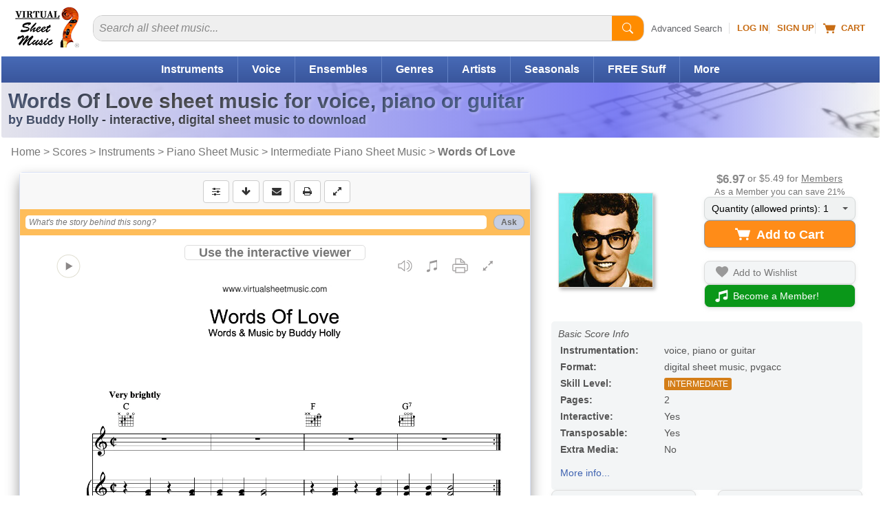

--- FILE ---
content_type: image/svg+xml
request_url: https://cdn3.virtualsheetmusic.com/images/icons/check-out-these-tabs.svg
body_size: 2688
content:
<?xml version="1.0" encoding="UTF-8"?><svg xmlns="http://www.w3.org/2000/svg" viewBox="0 0 3064.74 620.41"><defs><style>.cls-1{fill:#5aba47;}</style></defs><g id="Layer_1" image-rendering="optimizeQuality" shape-rendering="geometricPrecision" text-rendering="geometricPrecision"><path class="cls-1" d="M261.72,398.12l100.32-20.78c3.76-.77,7.82.06,11.08,2.61,5.89,4.62,6.94,13.15,2.32,19.04l-169.3,216.23-1.51,1.61c-5.5,5.06-14.09,4.7-19.15-.8L3.55,418.22c-2.56-2.86-3.95-6.76-3.44-10.86.93-7.4,7.71-12.65,15.1-11.72l86.52,10.93c1.15-18.06,4.59-37.88,10.32-58.39,14.91-53.51,45.58-112.5,92.17-158.36,47.04-46.32,110.21-79.33,189.67-80.22,28.94-.35,60.01,3.61,93.15,12.77,5.34,1.06,9.74,5.32,10.72,11,1.27,7.38-3.69,14.4-11.07,15.66-99.32,17.15-155.25,58.74-186.4,108.15-27.85,44.17-36.42,95.23-38.57,140.93h0Z"/><path d="M579.45,296.1c-17.5,0-33.25-3.5-40.6-12.6-19.95-25.2-28.35-57.4-28.35-89.6,0-76.65,47.95-140.35,84.35-140.35,25.55,0,46.55,27.3,46.55,74.9,0,9.1-1.75,37.45-15.05,37.45-11.55,0-22.05-53.9-39.2-53.9-4.2,0-8.75,2.8-14,9.45-21.7,22.75-34.65,54.25-34.65,80.15,0,29.4,10.85,44.8,51.8,44.8,15.05,0,32.55-2.1,49.35-7,4.9,5.6,7.35,12.95,7.35,20.3,0,9.1-3.5,18.9-11.2,25.9-15.4,6.3-37.1,10.5-56.35,10.5Z"/><path d="M685.49,117.94c3.85,0,7.35.7,8.75,1.75-1.05,22.4-2.8,54.25-2.8,74.55v4.55c10.85-.7,24.15-.35,36.05-5.6,0-22.4,1.05-68.6,8.4-86.1,3.15-1.4,7.35-2.45,11.55-2.45,4.55,0,9.1,1.05,11.9,3.85-3.85,16.1-5.6,53.2-5.6,93.45,0,36.75,1.4,76.3,3.85,104.3-2.1,2.1-9.1,5.25-14.7,5.25-10.15,0-15.05-40.25-15.05-73.85v-2.45c-10.85,2.1-17.5,4.9-27.3,4.9-2.8,0-5.6-.35-9.1-.7-.35,12.6-3.15,32.9-4.2,52.5-2.45,4.2-8.4,6.3-14,6.3-6.65,0-12.6-2.8-12.6-8.05v-.35c7.7-68.6,7-113.75,9.45-167.3,3.5-3.15,9.8-4.55,15.4-4.55Z"/><path d="M804.14,167.29c0,8.05.35,17.85.7,25.2,12.95-3.5,28.35-10.15,39.9-10.15,7.35,0,8.75,3.85,8.75,8.4,0,2.45-.35,5.25-.35,7.7v1.05c-.35,18.9,1.4,18.9-16.8,21.7-12.95,3.5-21,6.65-31.15,9.45,0,8.75.7,13.3,1.05,24.15,16.1,0,34.3-2.1,56-3.15h3.5c8.4,0,10.5,2.1,10.5,4.9,0,41.3-15.75,37.8-31.15,38.5-23.45.7-38.85,1.4-66.85,1.75-1.75-18.9-2.45-45.85-2.45-73.15,0-40.95,1.4-83.65,3.15-105.7.35-8.4,61.6-15.4,91.7-15.4,8.75,0,10.85,3.15,10.85,7.7,0,37.8-18.9,40.95-39.2,40.95h-12.25c-9.8,0-18.9.7-25.55,5.95-.35,2.8-.35,6.3-.35,10.15Z"/><path d="M955.68,296.8c-50.4,0-61.25-48.3-61.25-82.25,0-61.25,42.7-112.35,74.9-112.35,22.4,0,40.6,22.05,40.6,59.85,0,8.05-1.4,30.1-13.3,30.1-10.15,0-19.25-42.7-33.6-42.7-22.75,0-43.75,53.9-43.75,72.1,0,21.7,9.1,35,45.85,35,13.3,0,28.7-1.4,43.4-5.6,4.2,4.55,6.3,10.5,6.3,16.45,0,7.35-3.15,15.05-9.8,20.65-13.65,5.25-32.55,8.75-49.35,8.75Z"/><path d="M1043.18,108.14c9.1,0,11.2,4.2,11.2,15.05,0,12.25-3.15,31.5-3.15,52.5,0,6.65.35,13.65,1.05,20.65,25.2-26.25,42.7-57.4,57.4-91,2.1-.7,4.9-1.05,7.7-1.05,5.25,0,10.85,1.4,15.05,4.9v1.4c0,33.95-44.8,96.6-66.85,119.7,8.4,12.25,25.9,17.85,44.1,24.5.35,9.45,1.4,19.6,1.4,30.1,0,3.85-.35,8.05-.7,11.9-37.1-9.8-45.85-14.7-56-15.4v15.05c-5.25,0-10.85.35-16.1.35-2.8,0-5.25,0-8.05-.35-2.45-15.4-3.15-39.9-3.15-68.25,0-36.75,1.4-79.8,2.8-117.6,2.1-1.05,8.05-2.45,13.3-2.45Z"/><path d="M1317.23,110.59c25.55,0,43.4,35.7,43.4,82.95,0,19.25-6.3,102.9-59.5,102.9-19.95,0-39.2-25.55-39.2-88.55,0-16.45,2.1-35,9.1-56,10.5-26.95,29.05-41.3,46.2-41.3ZM1285.73,205.79c0,20.65,6.65,39.9,21.35,39.9h2.45c21-7.7,29.4-27.3,29.4-45.5,0-20.65-10.85-39.9-26.25-39.9-5.25,0-11.2,2.1-17.5,7.7-6.3,9.1-9.45,23.8-9.45,37.8Z"/><path d="M1401.22,105.69c3.15,0,6.65.7,10.85,2.1-3.15,34.65-8.75,65.1-8.75,88.55,0,29.4,9.8,53.2,48.65,53.2,30.1,0,30.8-39.2,30.8-63.7,0-22.05-3.5-36.05-14-44.8,2.1-16.1,10.5-29.05,20.65-36.05,13.65,11.2,17.85,26.25,17.85,46.55,0,17.5-2.1,39.9-5.6,65.45-10.5,76.3-30.8,79.8-53.55,79.8h-14c-11.2-1.05-27.65-.35-34.3-9.8-14.7-28.35-19.95-57.4-19.95-88.2,0-28,4.55-57.4,10.15-88.2,3.15-3.15,6.65-4.9,11.2-4.9Z"/><path d="M1619.62,102.54c9.1,0,18.2.7,25.9,2.1-5.25,11.2-7.7,32.55-14,50.75h-3.15c-11.2,0-30.8,1.4-42,3.15-2.45,21-3.15,38.15-3.15,57.4,0,22.05,1.05,45.85,2.1,79.1h-1.75c-7,0-18.55,1.75-29.05,1.75.35-12.6.35-24.5.35-36.05v-24.15c0-27.3.35-51.8,3.15-75.95-18.55,2.8-29.4,3.85-37.1,3.85h-3.15c2.1-14.35,7.7-35.35,15.05-52.15,22.4-3.5,57.05-9.8,86.8-9.8Z"/><path d="M1868.82,102.54c9.1,0,18.2.7,25.9,2.1-5.25,11.2-7.7,32.55-14,50.75h-3.15c-11.2,0-30.8,1.4-42,3.15-2.45,21-3.15,38.15-3.15,57.4,0,22.05,1.05,45.85,2.1,79.1h-1.75c-7,0-18.55,1.75-29.05,1.75.35-12.6.35-24.5.35-36.05v-24.15c0-27.3.35-51.8,3.15-75.95-18.55,2.8-29.4,3.85-37.1,3.85h-3.15c2.1-14.35,7.7-35.35,15.05-52.15,22.4-3.5,57.05-9.8,86.8-9.8Z"/><path d="M1930.07,117.94c3.85,0,7.35.7,8.75,1.75-1.05,22.4-2.8,54.25-2.8,74.55v4.55c10.85-.7,24.15-.35,36.05-5.6,0-22.4,1.05-68.6,8.4-86.1,3.15-1.4,7.35-2.45,11.55-2.45,4.55,0,9.1,1.05,11.9,3.85-3.85,16.1-5.6,53.2-5.6,93.45,0,36.75,1.4,76.3,3.85,104.3-2.1,2.1-9.1,5.25-14.7,5.25-10.15,0-15.05-40.25-15.05-73.85v-2.45c-10.85,2.1-17.5,4.9-27.3,4.9-2.8,0-5.6-.35-9.1-.7-.35,12.6-3.15,32.9-4.2,52.5-2.45,4.2-8.4,6.3-14,6.3-6.65,0-12.6-2.8-12.6-8.05v-.35c7.7-68.6,7-113.75,9.45-167.3,3.5-3.15,9.8-4.55,15.4-4.55Z"/><path d="M2048.71,167.29c0,8.05.35,17.85.7,25.2,12.95-3.5,28.35-10.15,39.9-10.15,7.35,0,8.75,3.85,8.75,8.4,0,2.45-.35,5.25-.35,7.7v1.05c-.35,18.9,1.4,18.9-16.8,21.7-12.95,3.5-21,6.65-31.15,9.45,0,8.75.7,13.3,1.05,24.15,16.1,0,34.3-2.1,56-3.15h3.5c8.4,0,10.5,2.1,10.5,4.9,0,41.3-15.75,37.8-31.15,38.5-23.45.7-38.85,1.4-66.85,1.75-1.75-18.9-2.45-45.85-2.45-73.15,0-40.95,1.4-83.65,3.15-105.7.35-8.4,61.6-15.4,91.7-15.4,8.75,0,10.85,3.15,10.85,7.7,0,37.8-18.9,40.95-39.2,40.95h-12.25c-9.8,0-18.9.7-25.55,5.95-.35,2.8-.35,6.3-.35,10.15Z"/><path d="M2177.16,175.34v1.05c0,4.9,5.25,4.2,21,5.95,53.2,3.85,66.85,21.35,66.85,46.55,0,43.05-18.55,69.3-82.6,69.3-9.45,0-20.3-.7-31.85-1.75,1.05-9.8,7.35-28.35,9.45-49,5.95-5.95,16.8-8.4,26.25-8.4,10.85,0,7,12.25,24.85,12.25,7.7-1.4,20.65-4.2,20.65-9.1,0-26.95-92.4,16.8-92.4-60.2,0-32.9,25.55-74.2,113.4-83.3,10.15,0,13.65,9.45,13.65,20.3,0,9.45-2.8,20.3-6.65,26.6-23.45,2.1-78.75,8.4-82.6,29.75Z"/><path d="M2306.66,167.29c0,8.05.35,17.85.7,25.2,12.95-3.5,28.35-10.15,39.9-10.15,7.35,0,8.75,3.85,8.75,8.4,0,2.45-.35,5.25-.35,7.7v1.05c-.35,18.9,1.4,18.9-16.8,21.7-12.95,3.5-21,6.65-31.15,9.45,0,8.75.7,13.3,1.05,24.15,16.1,0,34.3-2.1,56-3.15h3.5c8.4,0,10.5,2.1,10.5,4.9,0,41.3-15.75,37.8-31.15,38.5-23.45.7-38.85,1.4-66.85,1.75-1.75-18.9-2.45-45.85-2.45-73.15,0-40.95,1.4-83.65,3.15-105.7.35-8.4,61.6-15.4,91.7-15.4,8.75,0,10.85,3.15,10.85,7.7,0,37.8-18.9,40.95-39.2,40.95h-12.25c-9.8,0-18.9.7-25.55,5.95-.35,2.8-.35,6.3-.35,10.15Z"/><path d="M2610.1,102.54c9.1,0,18.2.7,25.9,2.1-5.25,11.2-7.7,32.55-14,50.75h-3.15c-11.2,0-30.8,1.4-42,3.15-2.45,21-3.15,38.15-3.15,57.4,0,22.05,1.05,45.85,2.1,79.1h-1.75c-7,0-18.55,1.75-29.05,1.75.35-12.6.35-24.5.35-36.05v-24.15c0-27.3.35-51.8,3.15-75.95-18.55,2.8-29.4,3.85-37.1,3.85h-3.15c2.1-14.35,7.7-35.35,15.05-52.15,22.4-3.5,57.05-9.8,86.8-9.8Z"/><path d="M2647.55,287v-1.05c-.35-1.05-.7-4.2-.7-5.25v-15.05c0-17.85,4.9-39.55,9.8-59.15,5.25-21.35,31.85-104.3,54.25-104.3,19.6,0,22.05,98.35,29.75,180.6v.35c0,.35-.35,1.75-.7,2.1v.35c-.35.35-.35.7-.7,1.05l-2.1,2.1c-1.4,1.4-4.9,1.75-7,1.75-3.15,0-5.25-.35-7.35-1.75,1.05.35-11.9,1.75-11.9-42.35-1.4,0-3.5,1.05-4.9,1.05l-4.2,1.05c-2.1,0-4.9,1.4-6.65,2.1h.35-.35c-1.75,0-19.25,2.8-23.1,13.65v.35c-2.45,8.4-.7,31.5-12.25,31.5h-5.25c-1.4,0-3.5-.35-4.9-.7-1.05-1.05-2.1-5.6-2.1-8.4ZM2692.7,173.94c0-1.4-12.25,19.95-12.25,42h.7c2.45,0,4.9-1.05,7.35-1.05l5.25-2.1c5.95-2.8,9.8-9.45,9.8-16.1v-5.6c0-.7,2.1-16.45-5.95-24.5-1.75,1.75-2.8,4.2-4.9,7.35Z"/><path d="M2765.84,188.99c-7.7,0-14-4.2-14-12.6,0-3.85,24.85-72.45,80.85-72.45,14,0,25.55,6.3,25.55,23.1,0,12.25-6.3,30.45-22.05,55.65,18.9,4.9,28,18.9,28,36.05,0,28.7-31.15,76.3-83.65,76.3-17.5,0-27.3-9.8-27.3-22.75,0-9.45,5.25-21,16.8-31.15,2.1-21.7,3.5-36.05,3.85-53.55-2.8.7-5.6,1.4-8.05,1.4ZM2791.04,266h2.8c21,0,47.25-20.65,47.25-36.4,0-12.25-6.3-17.15-17.85-17.15-9.8,0-21.35,3.85-28,9.8-2.45,12.25-4.2,28.35-4.2,43.75ZM2794.89,170.44c0,2.8.35,5.95.7,9.45,18.2-9.1,32.9-30.8,32.9-39.2,0-3.5-3.5-4.55-6.3-4.55-10.15,0-24.5,14.35-24.85,17.5-1.4,5.25-2.45,9.8-2.45,16.8Z"/><path d="M2911.09,175.34v1.05c0,4.9,5.25,4.2,21,5.95,53.2,3.85,66.85,21.35,66.85,46.55,0,43.05-18.55,69.3-82.6,69.3-9.45,0-20.3-.7-31.85-1.75,1.05-9.8,7.35-28.35,9.45-49,5.95-5.95,16.8-8.4,26.25-8.4,10.85,0,7,12.25,24.85,12.25,7.7-1.4,20.65-4.2,20.65-9.1,0-26.95-92.4,16.8-92.4-60.2,0-32.9,25.55-74.2,113.4-83.3,10.15,0,13.65,9.45,13.65,20.3,0,9.45-2.8,20.3-6.65,26.6-23.45,2.1-78.75,8.4-82.6,29.75Z"/><path d="M3030.44,81.19h2.1c2.1.35,5.25.7,6.3,1.75l2.1,1.05c1.05.35,1.75,1.05,2.45,1.75v2.8c0,30.1,2.1,91.7,7,139.65-2.8,4.55-7,9.45-12.95,9.45h-4.2c-.35,0-.7-.35-1.05-.35h-.7c-2.1-.7-9.1-3.5-9.1-5.95v-2.45c-2.1-29.05-4.9-66.5-4.9-102.2v-18.9c0-7.7,0-15.4.35-22.05,2.8-3.15,7.7-4.55,12.6-4.55ZM3039.54,260.05h5.95c.35,0,1.4-.35,2.8-.35,2.8,0,7,1.75,7,14v4.2c0,7.7-1.4,19.6-15.4,19.6h-4.55c-.7,0-1.75,0-2.45-.35h1.05s-11.55-.35-11.55-4.9c0-5.25,0-11.2.35-16.8v-8.4c4.55-5.25,10.15-7,16.8-7Z"/></g></svg>